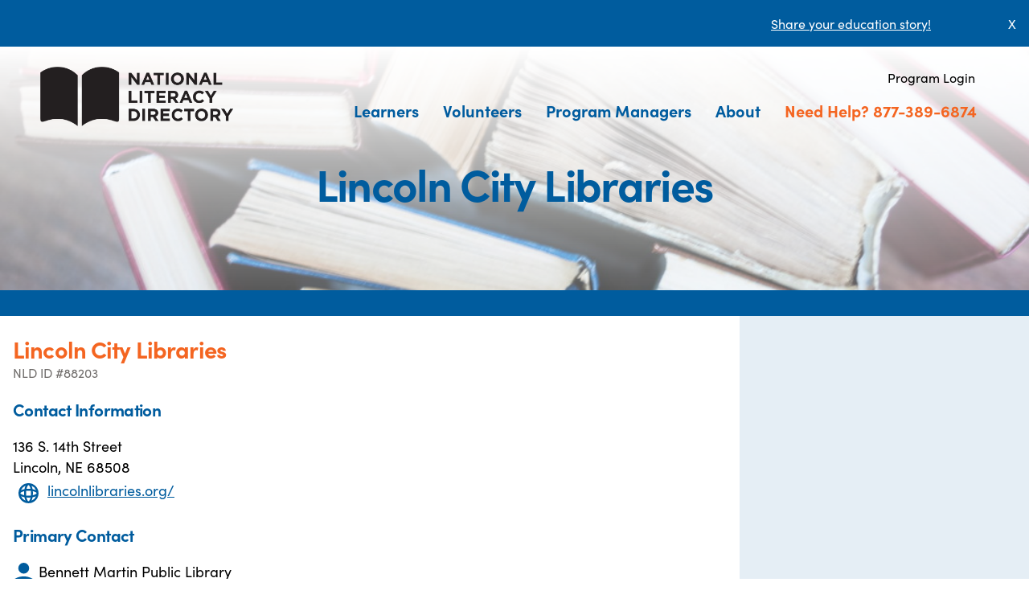

--- FILE ---
content_type: text/html; charset=UTF-8
request_url: https://www.nld.org/lincoln-city-libraries
body_size: 8989
content:
<!DOCTYPE html>
<html>
<head>

    <meta charset="utf-8">
    <meta name="viewport" content="width=device-width, initial-scale=1.0">
    
    
    <link rel="shortcut icon" href="https://www.nld.org/html/images/layout/favicon.ico">
    <link rel="stylesheet" href="/build/css/main.css?id=f0d4ea671c4bd4d69fac2ca7dd14c186">
    
    <style>
        
        nav.aux .goog-te-gadget-icon {
            display: none;
        }
        .goog-te-gadget-simple {
            border: none !important;
            font-family: sofia-pro, sans-serif;
            background: none !important;
        }
    </style>

    <script src="https://code.jquery.com/jquery-3.6.0.min.js" integrity="sha256-/xUj+3OJU5yExlq6GSYGSHk7tPXikynS7ogEvDej/m4=" crossorigin="anonymous"></script>
        <link rel="stylesheet" href="https://use.typekit.net/dfk6pth.css">

    <title> Lincoln City Libraries, Lincoln, NE  68508 </title>
</head>

<body class=" overlay-header ">
    <div class="div0" id="div0">
        <div class="notification-alert" id="notif-bar">
        <div class="grid">
            <div class="content g-col-11">
                <p><a href="https://survey.alchemer.com/s3/6987211/NLD-Stories-2022" rel="nofollow">Share your education story!</a></p>
            </div>
            <a href="#" class="close g-col-1">X</a>
        </div>
    </div>

    
        <header>
    <a href="https://www.nld.org">
		<img src="https://www.nld.org/html/images/layout/logo-black.png" alt="National Literacy Directory" class="NLD logo"/>
	</a>

    <a href="#" id="nav-toggle"></a>

    <nav class="aux">
        <ul class="zero">
            <li>
                <div id="gt_cont_desktop" class="d-none d-sm-block"></div>
                <script type="text/javascript">
                    function googleTranslateElementInit() {
                        const containers = ["gt_cont_mobile", "gt_cont_desktop"];
                        new google.translate.TranslateElement({
                                pageLanguage: 'en',
                                // layout: google.translate.TranslateElement.InlineLayout.SIMPLE,
                                gaTrack: true,
                                gaId: 'UA-9483643-2'},
                            window.matchMedia("(max-width: 992px)").matches ? containers[0] : containers[1]
                        );
                    }
                </script>
                <script type="text/javascript" src="https://translate.google.com/translate_a/element.js?cb=googleTranslateElementInit"></script>
            </li>
            <li style="margin-left: 1rem;">
                
                                    <a href="https://www.nld.org/login" rel="nofollow" class="ni">Program Login</a>
                            </li>
        </ul>
    </nav>

	<nav class="main">
        <ul class="zero">
            <li class="drop">
                <a href="https://www.nld.org/learners">Learners</a>
                <ul>
                    <li><a href="https://www.nld.org/programs">Find a Program</a></li>
                    <li><a href="https://www.nld.org/learners/high-school-equivalency">Find a Testing Center</a></li>
                    <li><a href="https://www.nld.org/learners/helpful-links">Helpful Links</a></li>
                    <li><a href="https://www.nld.org/blog/stories">Learner Stories</a></li>
                </ul>
            </li>
            <li class="drop">
                <a href="https://www.nld.org/volunteers">Volunteers</a>
                <ul>
                    <li><a href="https://www.nld.org/volunteers/find-a-volunteer-opportunity">Find a Volunteer Opportunity</a></li>
                    <li><a href="https://www.nld.org/volunteers/what-makes-a-good-volunteer">What Makes a Good Volunteer?</a></li>
                    <li><a href="https://www.nld.org/volunteers/questions-to-ask">Questions to Ask</a></li>
                    <li><a href="https://www.nld.org/volunteers/helpful-links">Helpful Links</a></li>
                </ul>
            </li>
            <li class="drop">
                <a href="https://www.nld.org/program-managers">Program Managers</a>
                <ul>
                    <li><a href="https://www.nld.org/program-managers/why-nld">Why NLD?</a></li>
                     <li><a href="https://www.nld.org/how-to-register">How to Register</a></li>                     <li><a href="https://www.nld.org/site-support">Technical Support</a></li>
                    <li><a href="https://www.nld.org/blog/news">News</a></li>
                    <li><a href="https://www.nld.org/blog/events">Events</a></li>
                                    </ul>
            </li>
            <li class="drop">
                <a href="https://www.nld.org/about">About</a>
                <ul>
                    <li><a href="https://www.nld.org/affiliates">Partners &amp; Affiliates</a></li>
                    
                    <li><a href="https://www.nld.org/blog">Stories &amp; News</a></li>
                </ul>
            </li>
            <li class="call"><a href="tel:+18773896874">Need Help? 877-389-6874</a></li>
            <li class="d-lg-none">
                
                                    <a href="https://www.nld.org/login" rel="nofollow" class="ni">Program Login</a>
                            </li>
            <li>
                <div id="gt_cont_mobile" class="nav-item d-lg-none"></div>
            </li>
        </ul>
    </nav>
</header>
            <section class="hero hero-micro"
             style="background-image: linear-gradient(to bottom, rgba(255, 255, 255, 1) 0, rgba(255, 255, 255, .35) 100%), url('https://static.nld.org/books-on-floor.jpg');">
        <h1 class="text-primary">Lincoln City Libraries</h1>
    </section>

    <nav class="spacer">  </nav>

        <main>
                
    
    
    <div class="content-container">
        <header>
            <h2 class="text-orange">Lincoln City Libraries</h2>
                            
                <small>NLD ID #88203</small>
            
                    </header>

        <div class="contact-block">
            
            <h3>Contact Information</h3>

            <div class="row">
                <address>
                                            136 S. 14th Street<br>
                                                            Lincoln, NE 68508
                </address>

                                    <div class="line">
                        <span class="text-primary"><svg class="icon icon-www"
     xmlns="http://www.w3.org/2000/svg" width="38" height="38" viewBox="0 0 38 38" >
    <g transform="translate(-10)" >
        <circle transform="translate(10)" cx="19" cy="19" r="18.5" fill="none" stroke-width="1" stroke="currentColor" />
        <path fill="currentColor"
              d="M12.977.5A12.477,12.477,0,1,0,25.453,12.977,12.491,12.491,0,0,0,12.977.5Zm5.355,14.993c.069-.83.107-1.673.107-2.517s-.038-1.687-.107-2.517c3.073.669,4.707,1.817,4.707,2.517S21.4,14.824,18.332,15.493Zm-5.355,7.545c-.7,0-1.848-1.634-2.517-4.707.83.069,1.673.107,2.517.107s1.687-.038,2.517-.107C14.824,21.4,13.677,23.038,12.977,23.038Zm0-7.015a28.225,28.225,0,0,1-2.9-.148,28.454,28.454,0,0,1,0-5.8,28.454,28.454,0,0,1,5.8,0,28.226,28.226,0,0,1,.148,2.9,28.225,28.225,0,0,1-.148,2.9A28.224,28.224,0,0,1,12.977,16.024ZM2.915,12.977c0-.7,1.634-1.848,4.707-2.517-.069.83-.107,1.673-.107,2.517s.038,1.687.107,2.517C4.548,14.824,2.915,13.677,2.915,12.977ZM12.977,2.915c.7,0,1.848,1.634,2.517,4.707-.83-.069-1.673-.107-2.517-.107s-1.687.038-2.517.107C11.129,4.548,12.276,2.915,12.977,2.915Zm9.332,6.32a17.381,17.381,0,0,0-4.3-1.287,17.381,17.381,0,0,0-1.287-4.3A10.107,10.107,0,0,1,22.309,9.235ZM9.235,3.644a17.381,17.381,0,0,0-1.287,4.3,17.379,17.379,0,0,0-4.3,1.287A10.107,10.107,0,0,1,9.235,3.644ZM3.644,16.719a17.379,17.379,0,0,0,4.3,1.287,17.379,17.379,0,0,0,1.287,4.3A10.107,10.107,0,0,1,3.644,16.719Zm13.074,5.59a17.379,17.379,0,0,0,1.287-4.3,17.381,17.381,0,0,0,4.3-1.287A10.107,10.107,0,0,1,16.719,22.309Z"
              transform="translate(16.5 6.5)" />
    </g>
</svg></span>
                        <a href="https://lincolnlibraries.org/" target="_blank" rel="nofollow">
                            lincolnlibraries.org/
                        </a>
                    </div>
                            </div>

            <div class="row">
                <h3>Primary Contact</h3>

                <p>
                    <span class="text-primary"><svg class="icon icon-user"
        xmlns="http://www.w3.org/2000/svg" width="27" height="27" viewBox="0 0 27 27">
  <path d="M18,18a6.75,6.75,0,1,0-6.75-6.75A6.77,6.77,0,0,0,18,18Zm0,3.375c-4.472,0-13.5,2.278-13.5,6.75V31.5h27V28.125C31.5,23.653,22.472,21.375,18,21.375Z" transform="translate(-4.5 -4.5)" fill="currentColor"/>
</svg>
</span>
                    Bennett Martin Public Library</p>

                <p class="line">
                    <span class="text-primary"><svg xmlns="http://www.w3.org/2000/svg" width="24.953" height="24.953" viewBox="0 0 24.953 24.953" class="icon icon-phone">
    <path d="M24.241,17.633l-5.459-2.339a1.17,1.17,0,0,0-1.365.336L15,18.584A18.065,18.065,0,0,1,6.365,9.948L9.319,7.53a1.167,1.167,0,0,0,.336-1.365L7.315.707A1.177,1.177,0,0,0,5.975.03L.907,1.2A1.17,1.17,0,0,0,0,2.34,22.611,22.611,0,0,0,22.614,24.953a1.17,1.17,0,0,0,1.14-.907l1.17-5.069a1.184,1.184,0,0,0-.683-1.345Z" fill="currentColor" />
</svg></span>
                    <a class="fnc-tel" type="tel" href="tel:(402) 441-8500">(402) 441-8500</a>
                                    </p>

                                    <p class="line">
                        <span class="text-primary"><svg xmlns="http://www.w3.org/2000/svg" width="28.041" height="22.032" viewBox="0 0 28.041 22.032" class="icon icon-letter">
    <path d="M27.62,5.625H4.921A2.678,2.678,0,0,0,2.25,8.3V24.986a2.678,2.678,0,0,0,2.671,2.671h22.7a2.678,2.678,0,0,0,2.671-2.671V8.3A2.678,2.678,0,0,0,27.62,5.625ZM27.286,11.3,16.27,18.644,5.254,11.3V8.629L16.27,15.973,27.286,8.629Z" transform="translate(-2.25 -5.625)" fill="currentColor"/>
</svg>
</span>
                        <a href="mailto:library@lincoln.ne.gov">library@lincoln.ne.gov</a>
                    </p>
                            </div>

                            <div class="row">
                    <h3>Hours of Operation</h3>
                    <p>10-8 p.m.</p>
                </div>
            
            <div class="row">
                                            </div>

            <div class="dashboard mt-5">
                <a class="btn btn-primary" target="_blank"
                   href="https://maps.google.com?saddr=Current+Location&daddr=40.8128198,-96.7008423"
                ><svg xmlns="http://www.w3.org/2000/svg" width="29" height="29" viewBox="0 0 29 29" class="icon icon-directions">
    <path d="M28.468,13.215,15.785.532a1.817,1.817,0,0,0-2.569,0L.532,13.215a1.817,1.817,0,0,0,0,2.569L13.215,28.468a1.816,1.816,0,0,0,2.569,0L28.468,15.785a1.817,1.817,0,0,0,0-2.569Zm-5.72.711-4.77,4.4A.453.453,0,0,1,17.218,18V14.953H11.781v5.236a.453.453,0,0,1-.453.453H9.515a.453.453,0,0,1-.453-.453V14.047a1.813,1.813,0,0,1,1.813-1.813h6.344V9.191a.453.453,0,0,1,.761-.333l4.77,4.4a.453.453,0,0,1,0,.666Z" fill="#fff" />
</svg>
 Get Directions</a>
                <button class="btn btn-primary" data-bs-toggle="modal" data-bs-target="#bookm-modal"><svg xmlns="http://www.w3.org/2000/svg" width="26.998" height="26.995" viewBox="0 0 26.998 26.995" class="icon icon-paper-plane">
    <path d="M30.649,4.563,4.838,15.813a.592.592,0,0,0,.021,1.076l6.982,3.945a1.126,1.126,0,0,0,1.287-.127L26.895,8.838c.091-.077.309-.225.394-.141s-.049.3-.127.394L15.251,22.507a1.122,1.122,0,0,0-.113,1.343L19.7,31.17a.594.594,0,0,0,1.069-.014L31.444,5.344A.592.592,0,0,0,30.649,4.563Z" transform="translate(-4.503 -4.503)" fill="currentColor"/>
</svg>
 Send Me This Information</button>
                                    <button class="btn btn-primary" data-bs-toggle="modal" data-bs-target="#contact-modal"><svg xmlns="http://www.w3.org/2000/svg" width="28.041" height="22.032" viewBox="0 0 28.041 22.032" class="icon icon-letter">
    <path d="M27.62,5.625H4.921A2.678,2.678,0,0,0,2.25,8.3V24.986a2.678,2.678,0,0,0,2.671,2.671h22.7a2.678,2.678,0,0,0,2.671-2.671V8.3A2.678,2.678,0,0,0,27.62,5.625ZM27.286,11.3,16.27,18.644,5.254,11.3V8.629L16.27,15.973,27.286,8.629Z" transform="translate(-2.25 -5.625)" fill="currentColor"/>
</svg>
 Contact Program</button>
                            </div>
        </div>

        <div class="badge-block">
            
            
                    </div>


        <div class="details-block">
            
            
            
            
                    </div>

        <div class="meta-block">
            <p><small>This program listing was last updated: November 14, 2023.</small></p>
                            <p>
                    <small>
                        All information has been provided by this organization. Do you see outdated information? Please contact <a href="https://www.nld.org/site-support">NLD Support</a>.
                    </small>
                </p>
                    </div>

        <div class="summary-block">
            <section id="map" class="map">
                <iframe
                    src="https://www.google.com/maps/embed/v1/place?key=AIzaSyDEuSHwCL06FJRufp8BV0oo0oHNsJTwzyc&amp;q=136+S.+14th+Street%2C+Lincoln+68508&amp;center=40.8128198,-96.7008423&amp;zoom=14"
                    style="border:0; width:100%; height: 100%;" allowfullscreen></iframe>
            </section>

            <section>
                <h3>Education services</h3>
                <ul>
                                            <li>Help my child learn</li>
                                            <li>Improve my technology skills</li>
                                    </ul>
            </section>

                    </div>
    </div>

    
    <div class="modal fade" id="bookm-modal" tabindex="-1" aria-hidden="true">
        <div class="modal-dialog">
            <div class="modal-content">
                <div class="modal-header">
                    <h5 class="modal-title" id="exampleModalLabel">Send Me This Information</h5>
                    <button type="button" class="btn-close" data-bs-dismiss="modal" aria-label="Close"></button>
                </div>

                <div class="modal-body">
                    <p>This will send the program's contact information to your email or phone.</p>

                    <ul class="nav nav-tabs">
                        <li class="nav-item" role="presentation">
                            <button type="button" class="nav-link active"
                                    id="bookm-modal-email-tab"
                                    data-bs-toggle="tab" data-bs-target="#bookm-modal-email"
                            >Email</button>
                        </li>
                        <li class="nav-item" role="presentation">
                            <button type="button" class="nav-link"
                                    id="bookm-modal-sms-tab"
                                    data-bs-toggle="tab" data-bs-target="#bookm-modal-sms"
                            >Phone</button>
                        </li>
                    </ul>

                    <div class="tab-content" >
                        <form action="https://www.nld.org/program/161055/bookmark" method="post"
                                class="tab-pane fade show active" id="bookm-modal-email" role="tabpanel" aria-labelledby="bookm-modal-email-tab">
                            <div class="my-3">
                                <label class="form-label" for="bookm-modal-input-email">Your email address</label>
                                <input name="email" type="email" class="form-control" id="bookm-modal-input-email" required />
                            </div>
                            <input type="hidden" name="method" value="email" />
                            <input type="hidden" name="_token" value="NH6nkk0V2Fj97p0tUDsPddJexGLgBEwaJKtDmRxx" autocomplete="off">                            <button class="btn btn-secondary">Send</button>
                        </form>

                        <form action="https://www.nld.org/program/161055/bookmark" method="post"
                                class="tab-pane fade" id="bookm-modal-sms" role="tabpanel" aria-labelledby="bookm-modal-sms-tab">
                            <div class="my-3">
                                <label class="form-label" for="bookm-modal-input-phone">Your phone number</label>
                                <input name="phone" type="tel" class="form-control" id="bookm-modal-input-phone" required />
                            </div>
                            <input type="hidden" name="method" value="sms" />
                            <input type="hidden" name="_token" value="NH6nkk0V2Fj97p0tUDsPddJexGLgBEwaJKtDmRxx" autocomplete="off">                            <button class="btn btn-secondary">Send</button>
                        </form>
                    </div>
                </div>
            </div>
        </div>
    </div>


    
    <div class="modal fade" id="contact-modal" tabindex="-1" aria-hidden="true">
        <div class="modal-dialog modal-lg">
            <div class="modal-content">
                <div class="modal-header">
                    <h5 class="modal-title" id="exampleModalLabel">Contact Program</h5>
                    <button type="button" class="btn-close" data-bs-dismiss="modal" aria-label="Close"></button>
                </div>

                <div class="modal-body">
                    <form action="https://www.nld.org/programs/save_referral" method="POST" id="fnc-create-referral" style="--bs-gap:0.5rem;">
    <input type="hidden" name="_token" value="NH6nkk0V2Fj97p0tUDsPddJexGLgBEwaJKtDmRxx" autocomplete="off">
    <div>
        <p class="alert alert-info">
            Please add your name; your choice of phone number, email address, or mailing address; the education services you are interested in; and any message to this program.
        </p>

        <input type="hidden" name="ref_prog_1_id" value="161055" />

        <input type="hidden" name="referral_source" value="7" />
        <input type="hidden" name="referral_type" value="2" />

        <div class="alert alert-danger fnc-referral-errors" style="display: none;">
            <p>Ouch! We’ve got some errors here…</p>
            <ul>
                            </ul>
        </div>

        <div class="grid mb-2">
            <label for="first_name" class="g-col-12 g-col-lg-4">Your First Name</label>
            <div class="g-col-12 g-col-lg-8">
                <input type="text" name="first_name" class="form-control" />
            </div>
        </div>

        <div class="grid mb-2">
            <label for="last_name" class="g-col-12 g-col-lg-4">Your Last Name</label>
            <div class="g-col-12 g-col-lg-8">
                <input type="text" name="last_name" class="form-control" />
            </div>
        </div>

        <div class="grid mb-2">
            <label for="user_phone" class="g-col-12 g-col-lg-4">Phone Number</label>
            <div class="g-col-12 g-col-lg-8">
                <input type="text" name="user_phone" class="form-control"/>
            </div>
        </div>

        <div class="grid mb-2">
            <label for="email_address" class="g-col-12 g-col-lg-4">Email Address</label>
            <div class="g-col-12 g-col-lg-8">
                <input type="email" name="email_address" class="form-control" />
            </div>
        </div>

        <fieldset>
            <div class="grid mb-2">
                <label for="street_address" class="g-col-12 g-col-lg-4">Street Address</label>
                <div class="g-col-12 g-col-lg-8">
                    <input type="text" name="street_address" class="form-control" />
                </div>
            </div>

            <div class="grid mb-2">
                <label for="city" class="g-col-12 g-col-lg-4">City</label>
                <div class="g-col-12 g-col-lg-8">
                    <input type="text" name="city" class="form-control" />
                </div>
            </div>

            <div class="grid mb-2">
                <label for="state" class="g-col-12 g-col-lg-4">State</label>
                <div class="g-col-12 g-col-lg-8">
                    <select name="state" id="state"
        class="form-select  "
        
>
            <option value=""  selected >- Any -</option>
            <option value="AL" >Alabama</option>
            <option value="AK" >Alaska</option>
            <option value="AZ" >Arizona</option>
            <option value="AR" >Arkansas</option>
            <option value="CA" >California</option>
            <option value="CO" >Colorado</option>
            <option value="CT" >Connecticut</option>
            <option value="DE" >Delaware</option>
            <option value="DC" >District of Columbia</option>
            <option value="FL" >Florida</option>
            <option value="GA" >Georgia</option>
            <option value="HI" >Hawaii</option>
            <option value="ID" >Idaho</option>
            <option value="IL" >Illinois</option>
            <option value="IN" >Indiana</option>
            <option value="IA" >Iowa</option>
            <option value="KS" >Kansas</option>
            <option value="KY" >Kentucky</option>
            <option value="LA" >Louisiana</option>
            <option value="ME" >Maine</option>
            <option value="MD" >Maryland</option>
            <option value="MA" >Massachusetts</option>
            <option value="MI" >Michigan</option>
            <option value="MN" >Minnesota</option>
            <option value="MS" >Mississippi</option>
            <option value="MO" >Missouri</option>
            <option value="MT" >Montana</option>
            <option value="NE" >Nebraska</option>
            <option value="NV" >Nevada</option>
            <option value="NH" >New Hampshire</option>
            <option value="NJ" >New Jersey</option>
            <option value="NM" >New Mexico</option>
            <option value="NY" >New York</option>
            <option value="NC" >North Carolina</option>
            <option value="ND" >North Dakota</option>
            <option value="OH" >Ohio</option>
            <option value="OK" >Oklahoma</option>
            <option value="OR" >Oregon</option>
            <option value="PA" >Pennsylvania</option>
            <option value="PR" >Puerto Rico</option>
            <option value="RI" >Rhode Island</option>
            <option value="SC" >South Carolina</option>
            <option value="SD" >South Dakota</option>
            <option value="TN" >Tennessee</option>
            <option value="TX" >Texas</option>
            <option value="UT" >Utah</option>
            <option value="VT" >Vermont</option>
            <option value="VA" >Virginia</option>
            <option value="WA" >Washington</option>
            <option value="WV" >West Virginia</option>
            <option value="WI" >Wisconsin</option>
            <option value="WY" >Wyoming</option>
    </select>

                </div>
            </div>

            <div class="grid mb-2">
                <label for="zip_code" class="g-col-12 g-col-lg-4">Zip</label>
                <div class="g-col-12 g-col-lg-8">
                    <input type="text" name="zip_code" class="form-control" />
                </div>
            </div>
        </fieldset>

        <div class="grid mb-2">
            <p class="label g-col-12 g-col-lg-4">I am interested in services to:</p>
            <ul class="g-col-12 g-col-lg-8 p-0">
                                    <li class="form-check">
                        <input name="service_requests[]" type="checkbox" value="4"
                               class="form-check-input" id="cont-modal-srv-input-0"  />
                        <label class="form-check-label" for="cont-modal-srv-input-0">
                            Help my child learn
                        </label>
                    </li>
                                    <li class="form-check">
                        <input name="service_requests[]" type="checkbox" value="9"
                               class="form-check-input" id="cont-modal-srv-input-1"  />
                        <label class="form-check-label" for="cont-modal-srv-input-1">
                            Improve my technology skills
                        </label>
                    </li>
                            </ul>
        </div>

        <div class="grid mb-2">
            <label for="inp-message" class="g-col-12 g-col-lg-4">Your message to the program</label>
            <div class="g-col-12 g-col-lg-8">
                <textarea name="message" id="inp-message" class="form-control" rows="3" maxlength="2000"></textarea>
            </div>
        </div>

        <div class="grid mb-2">
            <label class="g-col-12 g-col-lg-4">Captcha</label>
            <div class="g-col-12 g-col-lg-8">
                <div class="g-recaptcha" data-sitekey="6LeJXoIUAAAAAJvCeyTwypqQFjZG_bIIX8qTiTsh" data-size="normal" data-theme="light" id="recaptcha-element"></div>
            </div>
        </div>

        <input type="hidden" name="visitorType" id="visitorType" value="">

        <div class="grid mb-2">
            <input type="hidden" name="_token" value="NH6nkk0V2Fj97p0tUDsPddJexGLgBEwaJKtDmRxx" autocomplete="off">            <button type="submit" id="fnc-create-referral-btn" class="btn btn-secondary">submit</button>
        </div>

    </div>

</form>                </div>
            </div>
        </div>
    </div>
        </main>

                    <footer class="page-footer">
    <div class="e47-container narrow">
        <p>
            &copy; National Literacy Directory.
            <a href="https://www.nld.org/page/privacy-policy">Privacy Policy</a>.
            <a href="tel:+18773896874"><strong>Need Help? 877-389-6874</strong></a>
        </p>

        <p class="social">
            <a href="mailto:programs@nld.org" target="_blank">
                <svg viewBox="0 0 477.867 477.867">
                    <path d="M460.8,68.267H17.067l221.867,182.75L463.309,68.779C462.488,68.539,461.649,68.368,460.8,68.267z"/>
                    <path d="M249.702,286.31c-6.288,5.149-15.335,5.149-21.623,0L0,98.406v294.127c0,9.426,7.641,17.067,17.067,17.067H460.8c9.426,0,17.067-7.641,17.067-17.067V100.932L249.702,286.31z"/>
                </svg>
            </a>

            <a href="tel:8773896874">
                <svg viewBox="0 0 513.64 513.64">
                    <path d="M499.66,376.96l-71.68-71.68c-25.6-25.6-69.12-15.359-79.36,17.92c-7.68,23.041-33.28,35.841-56.32,30.72c-51.2-12.8-120.32-79.36-133.12-133.12c-7.68-23.041,7.68-48.641,30.72-56.32c33.28-10.24,43.52-53.76,17.92-79.36l-71.68-71.68c-20.48-17.92-51.2-17.92-69.12,0l-48.64,48.64c-48.64,51.2,5.12,186.88,125.44,307.2c120.32,120.32,256,176.641,307.2,125.44l48.64-48.64C517.581,425.6,517.581,394.88,499.66,376.96z"/>
                </svg>
            </a>

                    </p>
    </div>
</footer>            </div>

    <script type="text/javascript">
        jQuery(document).ready(function() {
            $('#nav-toggle').on('click', function(e) {
                $(this).toggleClass('nav-open');
                $('#div0').toggleClass('nav-open');
                e.preventDefault();
            });
        })
    </script>

    <script src="/build/js/main.js?id=10840c48e02da11bddc3c018b4e64363"></script>
        <script src="https://www.google.com/recaptcha/api.js" async defer></script>

    <script type="text/javascript">
        // Send mail
        $('#bookm-modal form').submit(function(e) {
            let form = this;

            $.ajax({
                type: 'post',
                url: this.action,
                data: $(form).serialize(),
                dataType: 'json',
                success: function (data) {
                    let modal = bsModal.getInstance(document.getElementById('bookm-modal'));
                    form.reset();
                    modal.hide();
                },
                error: function (data) {
                    let msg = data.responseJSON.message ? data.responseJSON.message : data[0];
                    alert(msg);
                }
            });

            e.preventDefault();
        });

        $('#contact-modal form').submit(function(e) {
            e.preventDefault();

            var that = this;
            var $errors = $('.fnc-referral-errors', this);
            $(':input', this).not('.fnc-referral-errors').removeClass('is-invalid')
            $('ul', $errors).empty();
            $errors.hide();

            $.ajax({
                type: this.method,
                url: this.action,
                data: $(this).serialize(),
                dataType: 'json',
                success: function (data) {
                    window.location.reload();
                },
                error: function (data) {
                    var errors = data.responseJSON.errors;
                    if (!errors) {
                        errors = {
                            "generic": [data.responseJSON.message],
                        }
                    }
                    $errors.show();
                    $.each(errors, function (key, value) {
                        $('ul', $errors).append('<li>' + value[0] + '</li>');
                        $('[name=' + key + ']').addClass('is-invalid');
                    });
                    $("#contact-modal").scrollTop(0);
                }
            });
        });
    </script>
        <script type="text/javascript">
            $('#notif-bar .close').click(function() {
                var _this = $(this);

                $.ajax({
                    type: "post",
                    url: 'https://www.nld.org/close_notification',
                    data: {
                        _token: 'NH6nkk0V2Fj97p0tUDsPddJexGLgBEwaJKtDmRxx',
                        id: '5'
                    },
                    success: function (res) {
                        $("#notif-bar").hide();
                    }
                });
                return false;
            });
        </script>
    
    <!-- Google Tag Manager -->
    <noscript><iframe src="//www.googletagmanager.com/ns.html?id=GTM-WW8R2L" height="0" width="0" style="display:none;visibility:hidden"></iframe></noscript>
    <script type="text/javascript">(function(w,d,s,l,i){w[l]=w[l]||[];w[l].push({'gtm.start':new Date().getTime(),event:'gtm.js'});var f=d.getElementsByTagName(s)[0];var j=d.createElement(s);var dl=l!='dataLayer'?'&l='+l:'';j.src='//www.googletagmanager.com/gtm.js?id='+i+dl;j.type='text/javascript';j.async=true;f.parentNode.insertBefore(j,f);})(window,document,'script','dataLayer','GTM-WW8R2L');</script>
    <!-- End Google Tag Manager -->

    <!-- Global site tag (gtag.js) - Google Analytics -->
    <script async src="https://www.googletagmanager.com/gtag/js?id=G-772NDVTPEJ"></script>
    <script>
        window.dataLayer = window.dataLayer || [];
        function gtag(){dataLayer.push(arguments);}
        gtag('js', new Date());

        gtag('config', 'G-772NDVTPEJ');
    </script>
</body>

</html>

--- FILE ---
content_type: text/html; charset=utf-8
request_url: https://www.google.com/recaptcha/api2/anchor?ar=1&k=6LeJXoIUAAAAAJvCeyTwypqQFjZG_bIIX8qTiTsh&co=aHR0cHM6Ly93d3cubmxkLm9yZzo0NDM.&hl=en&v=PoyoqOPhxBO7pBk68S4YbpHZ&theme=light&size=normal&anchor-ms=120000&execute-ms=30000&cb=dce3vixfr1ck
body_size: 49304
content:
<!DOCTYPE HTML><html dir="ltr" lang="en"><head><meta http-equiv="Content-Type" content="text/html; charset=UTF-8">
<meta http-equiv="X-UA-Compatible" content="IE=edge">
<title>reCAPTCHA</title>
<style type="text/css">
/* cyrillic-ext */
@font-face {
  font-family: 'Roboto';
  font-style: normal;
  font-weight: 400;
  font-stretch: 100%;
  src: url(//fonts.gstatic.com/s/roboto/v48/KFO7CnqEu92Fr1ME7kSn66aGLdTylUAMa3GUBHMdazTgWw.woff2) format('woff2');
  unicode-range: U+0460-052F, U+1C80-1C8A, U+20B4, U+2DE0-2DFF, U+A640-A69F, U+FE2E-FE2F;
}
/* cyrillic */
@font-face {
  font-family: 'Roboto';
  font-style: normal;
  font-weight: 400;
  font-stretch: 100%;
  src: url(//fonts.gstatic.com/s/roboto/v48/KFO7CnqEu92Fr1ME7kSn66aGLdTylUAMa3iUBHMdazTgWw.woff2) format('woff2');
  unicode-range: U+0301, U+0400-045F, U+0490-0491, U+04B0-04B1, U+2116;
}
/* greek-ext */
@font-face {
  font-family: 'Roboto';
  font-style: normal;
  font-weight: 400;
  font-stretch: 100%;
  src: url(//fonts.gstatic.com/s/roboto/v48/KFO7CnqEu92Fr1ME7kSn66aGLdTylUAMa3CUBHMdazTgWw.woff2) format('woff2');
  unicode-range: U+1F00-1FFF;
}
/* greek */
@font-face {
  font-family: 'Roboto';
  font-style: normal;
  font-weight: 400;
  font-stretch: 100%;
  src: url(//fonts.gstatic.com/s/roboto/v48/KFO7CnqEu92Fr1ME7kSn66aGLdTylUAMa3-UBHMdazTgWw.woff2) format('woff2');
  unicode-range: U+0370-0377, U+037A-037F, U+0384-038A, U+038C, U+038E-03A1, U+03A3-03FF;
}
/* math */
@font-face {
  font-family: 'Roboto';
  font-style: normal;
  font-weight: 400;
  font-stretch: 100%;
  src: url(//fonts.gstatic.com/s/roboto/v48/KFO7CnqEu92Fr1ME7kSn66aGLdTylUAMawCUBHMdazTgWw.woff2) format('woff2');
  unicode-range: U+0302-0303, U+0305, U+0307-0308, U+0310, U+0312, U+0315, U+031A, U+0326-0327, U+032C, U+032F-0330, U+0332-0333, U+0338, U+033A, U+0346, U+034D, U+0391-03A1, U+03A3-03A9, U+03B1-03C9, U+03D1, U+03D5-03D6, U+03F0-03F1, U+03F4-03F5, U+2016-2017, U+2034-2038, U+203C, U+2040, U+2043, U+2047, U+2050, U+2057, U+205F, U+2070-2071, U+2074-208E, U+2090-209C, U+20D0-20DC, U+20E1, U+20E5-20EF, U+2100-2112, U+2114-2115, U+2117-2121, U+2123-214F, U+2190, U+2192, U+2194-21AE, U+21B0-21E5, U+21F1-21F2, U+21F4-2211, U+2213-2214, U+2216-22FF, U+2308-230B, U+2310, U+2319, U+231C-2321, U+2336-237A, U+237C, U+2395, U+239B-23B7, U+23D0, U+23DC-23E1, U+2474-2475, U+25AF, U+25B3, U+25B7, U+25BD, U+25C1, U+25CA, U+25CC, U+25FB, U+266D-266F, U+27C0-27FF, U+2900-2AFF, U+2B0E-2B11, U+2B30-2B4C, U+2BFE, U+3030, U+FF5B, U+FF5D, U+1D400-1D7FF, U+1EE00-1EEFF;
}
/* symbols */
@font-face {
  font-family: 'Roboto';
  font-style: normal;
  font-weight: 400;
  font-stretch: 100%;
  src: url(//fonts.gstatic.com/s/roboto/v48/KFO7CnqEu92Fr1ME7kSn66aGLdTylUAMaxKUBHMdazTgWw.woff2) format('woff2');
  unicode-range: U+0001-000C, U+000E-001F, U+007F-009F, U+20DD-20E0, U+20E2-20E4, U+2150-218F, U+2190, U+2192, U+2194-2199, U+21AF, U+21E6-21F0, U+21F3, U+2218-2219, U+2299, U+22C4-22C6, U+2300-243F, U+2440-244A, U+2460-24FF, U+25A0-27BF, U+2800-28FF, U+2921-2922, U+2981, U+29BF, U+29EB, U+2B00-2BFF, U+4DC0-4DFF, U+FFF9-FFFB, U+10140-1018E, U+10190-1019C, U+101A0, U+101D0-101FD, U+102E0-102FB, U+10E60-10E7E, U+1D2C0-1D2D3, U+1D2E0-1D37F, U+1F000-1F0FF, U+1F100-1F1AD, U+1F1E6-1F1FF, U+1F30D-1F30F, U+1F315, U+1F31C, U+1F31E, U+1F320-1F32C, U+1F336, U+1F378, U+1F37D, U+1F382, U+1F393-1F39F, U+1F3A7-1F3A8, U+1F3AC-1F3AF, U+1F3C2, U+1F3C4-1F3C6, U+1F3CA-1F3CE, U+1F3D4-1F3E0, U+1F3ED, U+1F3F1-1F3F3, U+1F3F5-1F3F7, U+1F408, U+1F415, U+1F41F, U+1F426, U+1F43F, U+1F441-1F442, U+1F444, U+1F446-1F449, U+1F44C-1F44E, U+1F453, U+1F46A, U+1F47D, U+1F4A3, U+1F4B0, U+1F4B3, U+1F4B9, U+1F4BB, U+1F4BF, U+1F4C8-1F4CB, U+1F4D6, U+1F4DA, U+1F4DF, U+1F4E3-1F4E6, U+1F4EA-1F4ED, U+1F4F7, U+1F4F9-1F4FB, U+1F4FD-1F4FE, U+1F503, U+1F507-1F50B, U+1F50D, U+1F512-1F513, U+1F53E-1F54A, U+1F54F-1F5FA, U+1F610, U+1F650-1F67F, U+1F687, U+1F68D, U+1F691, U+1F694, U+1F698, U+1F6AD, U+1F6B2, U+1F6B9-1F6BA, U+1F6BC, U+1F6C6-1F6CF, U+1F6D3-1F6D7, U+1F6E0-1F6EA, U+1F6F0-1F6F3, U+1F6F7-1F6FC, U+1F700-1F7FF, U+1F800-1F80B, U+1F810-1F847, U+1F850-1F859, U+1F860-1F887, U+1F890-1F8AD, U+1F8B0-1F8BB, U+1F8C0-1F8C1, U+1F900-1F90B, U+1F93B, U+1F946, U+1F984, U+1F996, U+1F9E9, U+1FA00-1FA6F, U+1FA70-1FA7C, U+1FA80-1FA89, U+1FA8F-1FAC6, U+1FACE-1FADC, U+1FADF-1FAE9, U+1FAF0-1FAF8, U+1FB00-1FBFF;
}
/* vietnamese */
@font-face {
  font-family: 'Roboto';
  font-style: normal;
  font-weight: 400;
  font-stretch: 100%;
  src: url(//fonts.gstatic.com/s/roboto/v48/KFO7CnqEu92Fr1ME7kSn66aGLdTylUAMa3OUBHMdazTgWw.woff2) format('woff2');
  unicode-range: U+0102-0103, U+0110-0111, U+0128-0129, U+0168-0169, U+01A0-01A1, U+01AF-01B0, U+0300-0301, U+0303-0304, U+0308-0309, U+0323, U+0329, U+1EA0-1EF9, U+20AB;
}
/* latin-ext */
@font-face {
  font-family: 'Roboto';
  font-style: normal;
  font-weight: 400;
  font-stretch: 100%;
  src: url(//fonts.gstatic.com/s/roboto/v48/KFO7CnqEu92Fr1ME7kSn66aGLdTylUAMa3KUBHMdazTgWw.woff2) format('woff2');
  unicode-range: U+0100-02BA, U+02BD-02C5, U+02C7-02CC, U+02CE-02D7, U+02DD-02FF, U+0304, U+0308, U+0329, U+1D00-1DBF, U+1E00-1E9F, U+1EF2-1EFF, U+2020, U+20A0-20AB, U+20AD-20C0, U+2113, U+2C60-2C7F, U+A720-A7FF;
}
/* latin */
@font-face {
  font-family: 'Roboto';
  font-style: normal;
  font-weight: 400;
  font-stretch: 100%;
  src: url(//fonts.gstatic.com/s/roboto/v48/KFO7CnqEu92Fr1ME7kSn66aGLdTylUAMa3yUBHMdazQ.woff2) format('woff2');
  unicode-range: U+0000-00FF, U+0131, U+0152-0153, U+02BB-02BC, U+02C6, U+02DA, U+02DC, U+0304, U+0308, U+0329, U+2000-206F, U+20AC, U+2122, U+2191, U+2193, U+2212, U+2215, U+FEFF, U+FFFD;
}
/* cyrillic-ext */
@font-face {
  font-family: 'Roboto';
  font-style: normal;
  font-weight: 500;
  font-stretch: 100%;
  src: url(//fonts.gstatic.com/s/roboto/v48/KFO7CnqEu92Fr1ME7kSn66aGLdTylUAMa3GUBHMdazTgWw.woff2) format('woff2');
  unicode-range: U+0460-052F, U+1C80-1C8A, U+20B4, U+2DE0-2DFF, U+A640-A69F, U+FE2E-FE2F;
}
/* cyrillic */
@font-face {
  font-family: 'Roboto';
  font-style: normal;
  font-weight: 500;
  font-stretch: 100%;
  src: url(//fonts.gstatic.com/s/roboto/v48/KFO7CnqEu92Fr1ME7kSn66aGLdTylUAMa3iUBHMdazTgWw.woff2) format('woff2');
  unicode-range: U+0301, U+0400-045F, U+0490-0491, U+04B0-04B1, U+2116;
}
/* greek-ext */
@font-face {
  font-family: 'Roboto';
  font-style: normal;
  font-weight: 500;
  font-stretch: 100%;
  src: url(//fonts.gstatic.com/s/roboto/v48/KFO7CnqEu92Fr1ME7kSn66aGLdTylUAMa3CUBHMdazTgWw.woff2) format('woff2');
  unicode-range: U+1F00-1FFF;
}
/* greek */
@font-face {
  font-family: 'Roboto';
  font-style: normal;
  font-weight: 500;
  font-stretch: 100%;
  src: url(//fonts.gstatic.com/s/roboto/v48/KFO7CnqEu92Fr1ME7kSn66aGLdTylUAMa3-UBHMdazTgWw.woff2) format('woff2');
  unicode-range: U+0370-0377, U+037A-037F, U+0384-038A, U+038C, U+038E-03A1, U+03A3-03FF;
}
/* math */
@font-face {
  font-family: 'Roboto';
  font-style: normal;
  font-weight: 500;
  font-stretch: 100%;
  src: url(//fonts.gstatic.com/s/roboto/v48/KFO7CnqEu92Fr1ME7kSn66aGLdTylUAMawCUBHMdazTgWw.woff2) format('woff2');
  unicode-range: U+0302-0303, U+0305, U+0307-0308, U+0310, U+0312, U+0315, U+031A, U+0326-0327, U+032C, U+032F-0330, U+0332-0333, U+0338, U+033A, U+0346, U+034D, U+0391-03A1, U+03A3-03A9, U+03B1-03C9, U+03D1, U+03D5-03D6, U+03F0-03F1, U+03F4-03F5, U+2016-2017, U+2034-2038, U+203C, U+2040, U+2043, U+2047, U+2050, U+2057, U+205F, U+2070-2071, U+2074-208E, U+2090-209C, U+20D0-20DC, U+20E1, U+20E5-20EF, U+2100-2112, U+2114-2115, U+2117-2121, U+2123-214F, U+2190, U+2192, U+2194-21AE, U+21B0-21E5, U+21F1-21F2, U+21F4-2211, U+2213-2214, U+2216-22FF, U+2308-230B, U+2310, U+2319, U+231C-2321, U+2336-237A, U+237C, U+2395, U+239B-23B7, U+23D0, U+23DC-23E1, U+2474-2475, U+25AF, U+25B3, U+25B7, U+25BD, U+25C1, U+25CA, U+25CC, U+25FB, U+266D-266F, U+27C0-27FF, U+2900-2AFF, U+2B0E-2B11, U+2B30-2B4C, U+2BFE, U+3030, U+FF5B, U+FF5D, U+1D400-1D7FF, U+1EE00-1EEFF;
}
/* symbols */
@font-face {
  font-family: 'Roboto';
  font-style: normal;
  font-weight: 500;
  font-stretch: 100%;
  src: url(//fonts.gstatic.com/s/roboto/v48/KFO7CnqEu92Fr1ME7kSn66aGLdTylUAMaxKUBHMdazTgWw.woff2) format('woff2');
  unicode-range: U+0001-000C, U+000E-001F, U+007F-009F, U+20DD-20E0, U+20E2-20E4, U+2150-218F, U+2190, U+2192, U+2194-2199, U+21AF, U+21E6-21F0, U+21F3, U+2218-2219, U+2299, U+22C4-22C6, U+2300-243F, U+2440-244A, U+2460-24FF, U+25A0-27BF, U+2800-28FF, U+2921-2922, U+2981, U+29BF, U+29EB, U+2B00-2BFF, U+4DC0-4DFF, U+FFF9-FFFB, U+10140-1018E, U+10190-1019C, U+101A0, U+101D0-101FD, U+102E0-102FB, U+10E60-10E7E, U+1D2C0-1D2D3, U+1D2E0-1D37F, U+1F000-1F0FF, U+1F100-1F1AD, U+1F1E6-1F1FF, U+1F30D-1F30F, U+1F315, U+1F31C, U+1F31E, U+1F320-1F32C, U+1F336, U+1F378, U+1F37D, U+1F382, U+1F393-1F39F, U+1F3A7-1F3A8, U+1F3AC-1F3AF, U+1F3C2, U+1F3C4-1F3C6, U+1F3CA-1F3CE, U+1F3D4-1F3E0, U+1F3ED, U+1F3F1-1F3F3, U+1F3F5-1F3F7, U+1F408, U+1F415, U+1F41F, U+1F426, U+1F43F, U+1F441-1F442, U+1F444, U+1F446-1F449, U+1F44C-1F44E, U+1F453, U+1F46A, U+1F47D, U+1F4A3, U+1F4B0, U+1F4B3, U+1F4B9, U+1F4BB, U+1F4BF, U+1F4C8-1F4CB, U+1F4D6, U+1F4DA, U+1F4DF, U+1F4E3-1F4E6, U+1F4EA-1F4ED, U+1F4F7, U+1F4F9-1F4FB, U+1F4FD-1F4FE, U+1F503, U+1F507-1F50B, U+1F50D, U+1F512-1F513, U+1F53E-1F54A, U+1F54F-1F5FA, U+1F610, U+1F650-1F67F, U+1F687, U+1F68D, U+1F691, U+1F694, U+1F698, U+1F6AD, U+1F6B2, U+1F6B9-1F6BA, U+1F6BC, U+1F6C6-1F6CF, U+1F6D3-1F6D7, U+1F6E0-1F6EA, U+1F6F0-1F6F3, U+1F6F7-1F6FC, U+1F700-1F7FF, U+1F800-1F80B, U+1F810-1F847, U+1F850-1F859, U+1F860-1F887, U+1F890-1F8AD, U+1F8B0-1F8BB, U+1F8C0-1F8C1, U+1F900-1F90B, U+1F93B, U+1F946, U+1F984, U+1F996, U+1F9E9, U+1FA00-1FA6F, U+1FA70-1FA7C, U+1FA80-1FA89, U+1FA8F-1FAC6, U+1FACE-1FADC, U+1FADF-1FAE9, U+1FAF0-1FAF8, U+1FB00-1FBFF;
}
/* vietnamese */
@font-face {
  font-family: 'Roboto';
  font-style: normal;
  font-weight: 500;
  font-stretch: 100%;
  src: url(//fonts.gstatic.com/s/roboto/v48/KFO7CnqEu92Fr1ME7kSn66aGLdTylUAMa3OUBHMdazTgWw.woff2) format('woff2');
  unicode-range: U+0102-0103, U+0110-0111, U+0128-0129, U+0168-0169, U+01A0-01A1, U+01AF-01B0, U+0300-0301, U+0303-0304, U+0308-0309, U+0323, U+0329, U+1EA0-1EF9, U+20AB;
}
/* latin-ext */
@font-face {
  font-family: 'Roboto';
  font-style: normal;
  font-weight: 500;
  font-stretch: 100%;
  src: url(//fonts.gstatic.com/s/roboto/v48/KFO7CnqEu92Fr1ME7kSn66aGLdTylUAMa3KUBHMdazTgWw.woff2) format('woff2');
  unicode-range: U+0100-02BA, U+02BD-02C5, U+02C7-02CC, U+02CE-02D7, U+02DD-02FF, U+0304, U+0308, U+0329, U+1D00-1DBF, U+1E00-1E9F, U+1EF2-1EFF, U+2020, U+20A0-20AB, U+20AD-20C0, U+2113, U+2C60-2C7F, U+A720-A7FF;
}
/* latin */
@font-face {
  font-family: 'Roboto';
  font-style: normal;
  font-weight: 500;
  font-stretch: 100%;
  src: url(//fonts.gstatic.com/s/roboto/v48/KFO7CnqEu92Fr1ME7kSn66aGLdTylUAMa3yUBHMdazQ.woff2) format('woff2');
  unicode-range: U+0000-00FF, U+0131, U+0152-0153, U+02BB-02BC, U+02C6, U+02DA, U+02DC, U+0304, U+0308, U+0329, U+2000-206F, U+20AC, U+2122, U+2191, U+2193, U+2212, U+2215, U+FEFF, U+FFFD;
}
/* cyrillic-ext */
@font-face {
  font-family: 'Roboto';
  font-style: normal;
  font-weight: 900;
  font-stretch: 100%;
  src: url(//fonts.gstatic.com/s/roboto/v48/KFO7CnqEu92Fr1ME7kSn66aGLdTylUAMa3GUBHMdazTgWw.woff2) format('woff2');
  unicode-range: U+0460-052F, U+1C80-1C8A, U+20B4, U+2DE0-2DFF, U+A640-A69F, U+FE2E-FE2F;
}
/* cyrillic */
@font-face {
  font-family: 'Roboto';
  font-style: normal;
  font-weight: 900;
  font-stretch: 100%;
  src: url(//fonts.gstatic.com/s/roboto/v48/KFO7CnqEu92Fr1ME7kSn66aGLdTylUAMa3iUBHMdazTgWw.woff2) format('woff2');
  unicode-range: U+0301, U+0400-045F, U+0490-0491, U+04B0-04B1, U+2116;
}
/* greek-ext */
@font-face {
  font-family: 'Roboto';
  font-style: normal;
  font-weight: 900;
  font-stretch: 100%;
  src: url(//fonts.gstatic.com/s/roboto/v48/KFO7CnqEu92Fr1ME7kSn66aGLdTylUAMa3CUBHMdazTgWw.woff2) format('woff2');
  unicode-range: U+1F00-1FFF;
}
/* greek */
@font-face {
  font-family: 'Roboto';
  font-style: normal;
  font-weight: 900;
  font-stretch: 100%;
  src: url(//fonts.gstatic.com/s/roboto/v48/KFO7CnqEu92Fr1ME7kSn66aGLdTylUAMa3-UBHMdazTgWw.woff2) format('woff2');
  unicode-range: U+0370-0377, U+037A-037F, U+0384-038A, U+038C, U+038E-03A1, U+03A3-03FF;
}
/* math */
@font-face {
  font-family: 'Roboto';
  font-style: normal;
  font-weight: 900;
  font-stretch: 100%;
  src: url(//fonts.gstatic.com/s/roboto/v48/KFO7CnqEu92Fr1ME7kSn66aGLdTylUAMawCUBHMdazTgWw.woff2) format('woff2');
  unicode-range: U+0302-0303, U+0305, U+0307-0308, U+0310, U+0312, U+0315, U+031A, U+0326-0327, U+032C, U+032F-0330, U+0332-0333, U+0338, U+033A, U+0346, U+034D, U+0391-03A1, U+03A3-03A9, U+03B1-03C9, U+03D1, U+03D5-03D6, U+03F0-03F1, U+03F4-03F5, U+2016-2017, U+2034-2038, U+203C, U+2040, U+2043, U+2047, U+2050, U+2057, U+205F, U+2070-2071, U+2074-208E, U+2090-209C, U+20D0-20DC, U+20E1, U+20E5-20EF, U+2100-2112, U+2114-2115, U+2117-2121, U+2123-214F, U+2190, U+2192, U+2194-21AE, U+21B0-21E5, U+21F1-21F2, U+21F4-2211, U+2213-2214, U+2216-22FF, U+2308-230B, U+2310, U+2319, U+231C-2321, U+2336-237A, U+237C, U+2395, U+239B-23B7, U+23D0, U+23DC-23E1, U+2474-2475, U+25AF, U+25B3, U+25B7, U+25BD, U+25C1, U+25CA, U+25CC, U+25FB, U+266D-266F, U+27C0-27FF, U+2900-2AFF, U+2B0E-2B11, U+2B30-2B4C, U+2BFE, U+3030, U+FF5B, U+FF5D, U+1D400-1D7FF, U+1EE00-1EEFF;
}
/* symbols */
@font-face {
  font-family: 'Roboto';
  font-style: normal;
  font-weight: 900;
  font-stretch: 100%;
  src: url(//fonts.gstatic.com/s/roboto/v48/KFO7CnqEu92Fr1ME7kSn66aGLdTylUAMaxKUBHMdazTgWw.woff2) format('woff2');
  unicode-range: U+0001-000C, U+000E-001F, U+007F-009F, U+20DD-20E0, U+20E2-20E4, U+2150-218F, U+2190, U+2192, U+2194-2199, U+21AF, U+21E6-21F0, U+21F3, U+2218-2219, U+2299, U+22C4-22C6, U+2300-243F, U+2440-244A, U+2460-24FF, U+25A0-27BF, U+2800-28FF, U+2921-2922, U+2981, U+29BF, U+29EB, U+2B00-2BFF, U+4DC0-4DFF, U+FFF9-FFFB, U+10140-1018E, U+10190-1019C, U+101A0, U+101D0-101FD, U+102E0-102FB, U+10E60-10E7E, U+1D2C0-1D2D3, U+1D2E0-1D37F, U+1F000-1F0FF, U+1F100-1F1AD, U+1F1E6-1F1FF, U+1F30D-1F30F, U+1F315, U+1F31C, U+1F31E, U+1F320-1F32C, U+1F336, U+1F378, U+1F37D, U+1F382, U+1F393-1F39F, U+1F3A7-1F3A8, U+1F3AC-1F3AF, U+1F3C2, U+1F3C4-1F3C6, U+1F3CA-1F3CE, U+1F3D4-1F3E0, U+1F3ED, U+1F3F1-1F3F3, U+1F3F5-1F3F7, U+1F408, U+1F415, U+1F41F, U+1F426, U+1F43F, U+1F441-1F442, U+1F444, U+1F446-1F449, U+1F44C-1F44E, U+1F453, U+1F46A, U+1F47D, U+1F4A3, U+1F4B0, U+1F4B3, U+1F4B9, U+1F4BB, U+1F4BF, U+1F4C8-1F4CB, U+1F4D6, U+1F4DA, U+1F4DF, U+1F4E3-1F4E6, U+1F4EA-1F4ED, U+1F4F7, U+1F4F9-1F4FB, U+1F4FD-1F4FE, U+1F503, U+1F507-1F50B, U+1F50D, U+1F512-1F513, U+1F53E-1F54A, U+1F54F-1F5FA, U+1F610, U+1F650-1F67F, U+1F687, U+1F68D, U+1F691, U+1F694, U+1F698, U+1F6AD, U+1F6B2, U+1F6B9-1F6BA, U+1F6BC, U+1F6C6-1F6CF, U+1F6D3-1F6D7, U+1F6E0-1F6EA, U+1F6F0-1F6F3, U+1F6F7-1F6FC, U+1F700-1F7FF, U+1F800-1F80B, U+1F810-1F847, U+1F850-1F859, U+1F860-1F887, U+1F890-1F8AD, U+1F8B0-1F8BB, U+1F8C0-1F8C1, U+1F900-1F90B, U+1F93B, U+1F946, U+1F984, U+1F996, U+1F9E9, U+1FA00-1FA6F, U+1FA70-1FA7C, U+1FA80-1FA89, U+1FA8F-1FAC6, U+1FACE-1FADC, U+1FADF-1FAE9, U+1FAF0-1FAF8, U+1FB00-1FBFF;
}
/* vietnamese */
@font-face {
  font-family: 'Roboto';
  font-style: normal;
  font-weight: 900;
  font-stretch: 100%;
  src: url(//fonts.gstatic.com/s/roboto/v48/KFO7CnqEu92Fr1ME7kSn66aGLdTylUAMa3OUBHMdazTgWw.woff2) format('woff2');
  unicode-range: U+0102-0103, U+0110-0111, U+0128-0129, U+0168-0169, U+01A0-01A1, U+01AF-01B0, U+0300-0301, U+0303-0304, U+0308-0309, U+0323, U+0329, U+1EA0-1EF9, U+20AB;
}
/* latin-ext */
@font-face {
  font-family: 'Roboto';
  font-style: normal;
  font-weight: 900;
  font-stretch: 100%;
  src: url(//fonts.gstatic.com/s/roboto/v48/KFO7CnqEu92Fr1ME7kSn66aGLdTylUAMa3KUBHMdazTgWw.woff2) format('woff2');
  unicode-range: U+0100-02BA, U+02BD-02C5, U+02C7-02CC, U+02CE-02D7, U+02DD-02FF, U+0304, U+0308, U+0329, U+1D00-1DBF, U+1E00-1E9F, U+1EF2-1EFF, U+2020, U+20A0-20AB, U+20AD-20C0, U+2113, U+2C60-2C7F, U+A720-A7FF;
}
/* latin */
@font-face {
  font-family: 'Roboto';
  font-style: normal;
  font-weight: 900;
  font-stretch: 100%;
  src: url(//fonts.gstatic.com/s/roboto/v48/KFO7CnqEu92Fr1ME7kSn66aGLdTylUAMa3yUBHMdazQ.woff2) format('woff2');
  unicode-range: U+0000-00FF, U+0131, U+0152-0153, U+02BB-02BC, U+02C6, U+02DA, U+02DC, U+0304, U+0308, U+0329, U+2000-206F, U+20AC, U+2122, U+2191, U+2193, U+2212, U+2215, U+FEFF, U+FFFD;
}

</style>
<link rel="stylesheet" type="text/css" href="https://www.gstatic.com/recaptcha/releases/PoyoqOPhxBO7pBk68S4YbpHZ/styles__ltr.css">
<script nonce="yt9uWYogTsgs0Vz4XmcoMw" type="text/javascript">window['__recaptcha_api'] = 'https://www.google.com/recaptcha/api2/';</script>
<script type="text/javascript" src="https://www.gstatic.com/recaptcha/releases/PoyoqOPhxBO7pBk68S4YbpHZ/recaptcha__en.js" nonce="yt9uWYogTsgs0Vz4XmcoMw">
      
    </script></head>
<body><div id="rc-anchor-alert" class="rc-anchor-alert"></div>
<input type="hidden" id="recaptcha-token" value="[base64]">
<script type="text/javascript" nonce="yt9uWYogTsgs0Vz4XmcoMw">
      recaptcha.anchor.Main.init("[\x22ainput\x22,[\x22bgdata\x22,\x22\x22,\[base64]/[base64]/[base64]/[base64]/[base64]/UltsKytdPUU6KEU8MjA0OD9SW2wrK109RT4+NnwxOTI6KChFJjY0NTEyKT09NTUyOTYmJk0rMTxjLmxlbmd0aCYmKGMuY2hhckNvZGVBdChNKzEpJjY0NTEyKT09NTYzMjA/[base64]/[base64]/[base64]/[base64]/[base64]/[base64]/[base64]\x22,\[base64]\\u003d\\u003d\x22,\x22SMK2w5TDs1tIw6J1ccOfw4EMAsKWNiB6w6QGasOQEAgJw50tw7hjwo5lczJSEgbDqcOYdhzChSw8w7nDhcKtw4XDq07Dl2fCmcK3w7M0w53DjGFqHMOvw5Yww4bCmy7DgATDhsOMw5DCmRvCn8OnwoPDrVXDicO5wr/CtMKwwqPDu2QsQMOaw6cEw6XCtMOmWnXCosO9VmDDvg3DpwAiwrvDrADDvFXDi8KOHnzCiMKHw5FVQsKMGQQxIQTDvEEowqxuMAfDjWHDpsO2w60Rwoxew7FsDsODwrpHGMK5wr4DZCYXw5/[base64]/wojDiHcrM17DlF7DiMKmw4XDpjwRw5HChsOUA8OOMEsZw7rCkG0ywqByQMO9woTCsH3CqMK6woNPJcOMw5HCljXDvTLDiMKkKTRpwqIpK2dlfMKAwr0IJz7CkMOowr4mw4DDpMKGKh8lwrZ/wovDm8KSbgJXdsKXMHVewrgfwoDDmU0rFMKKw74YKX9BCFF4Iks3w7shbcOuC8OqTQrCiMOIeEvDv0LCrcKpT8OOJ10heMOsw5BsfsOFSCnDncOVB8K9w4NewoIZGnfDi8OcUsKycF7Cp8Kvw5kCw5MEw4bCmMO/w71wT104YMKDw7cXDsOlwoEZwqB/[base64]/w5pCI2zDp8Kvw71mMF0FBMOBw5vDgnsnGRPDrz3Cq8Otwopzw5vDixDDusOQA8O/woTDjMORw4lsw7Fow6PDrsOvwotzwpZ5woPCu8OEG8OIRcKbUQQqDMK5w6nCgcOmAsKGw4nCoHfDg8KsZl/Dt8O7DxFQwpl1ZMKtFcOpCcO8AMK5wpzDvBtFwo5Jw4Atw7osw6PCuMK6wqPDpHLDoE3Dnkp7S8O9QcO1wqNYw5rDoiTDmsOFfcOOw6M7WQEMw7wDwoQ7QMKFw6kOEBkcw4DCmHU8acOeeVXCih0pwoYMQh/Dt8OPfcOjw5PCpkUiw73CgMKUWSLDo1lswqEQBsK/c8OiczM6LsKEw5bDoMOcEgJ/fzExwpHDpTDCu1/Du8KyZSh5OMKCBMOUwptFNcOxw77CuSjDkC7CiCzCpHtewp9hf110w6TCl8KKcljDj8Ouw6bDu0hdwotiw6vCgAnCv8KgL8KGworDv8KDw4PCnV3Dv8Otwp5eGE/CjcObwp3DkhFOw5JPPyzDhTxOU8OOw4zDq3xSw7wqHm/DucK/XUlnZ3oewo7Co8O3XBjCvAJ9wrd9w7TCksOYRcOSL8Kdw6lLw4FPO8KbwqzCtMKobyjCiE/[base64]/DkcOFa8O2HwfCg8OQSho6w7YRaA3DvTnCmW8rGsOMeXrDh3jChcKmwrjCtMK7W0oTwrzDlcKiwqoqw4wYw5/DkTzCu8KKw4thw6ZDw6FGwolYBsKZL1vDkMOywqTDkMOWGsKow5rDmUMnXsOET13Dj3FCWcKvG8OLw5NyZV9RwqIcwoLCvMOETlPDo8K0DsOQOsKZw7LCoyRZScKVwp9IKF/CgRXCiDLDu8KzwpV0L0TCgMKMwpnDnDhJRcOyw7nDtMKbblDDp8OkwpgAMEpQw6QQw4LDp8OeH8OZw7rCp8KFw6U6w6NDwpYuw4TDq8K4Y8OcQGLCl8KyeEILI1DClQJRQQzChsKrQsOYwowDw7V1w7pOw6HCgMK7wptJwq/CjcK1w5RLw4/[base64]/csOILXXDnQ5lw51Aw6DDqCB4wpHCncO4wq7DkDcxSsOAw7UzYGdww7tLw61qJcKvLcKiwo7DqRkba8KyKz3CrDQVw412YVHCncKXw4Mlwo/Cn8KNGXcnwqZQWTFow7VyZcOawpVHScONwofChU1rwpHDosOLwqo0XxY+IMKDaGh+wrE/HMKyw7vChcKkw58SwqfDp2xxwptJwrkJSRQhPsOxVVrCuCvCj8O5w7YMw59mw4hfelZ3GMK1OQTCqMK4b8O8JEJIWR7DuEBywoHDpXZbPcKrw5BTwr9Uw7MtwoNbJRhiH8KlTcOpw552wol9w7rCtMK/O8K7wrJqFjslTsOdwoN+Bww5YS84wojDosOAEMKwCMO+LSjCrwzCvsOYD8Kgc1pjw5fDh8OoWcOQwoU0L8K/[base64]/CssOSw64tYkxmTcOSVAnCj8O/IwR5w7U9woHCtMOAw6LCpcObw4LCvy94wrLDocOiwqJMwp3DmSF4wpvDjMK2w4x0wrdUC8KbP8OQw7LDhQRSHjVfwp7CgcKIwoXDtg7DinXCo3fCr0HCmEvDmAgrwpA1dAfCisK9w4TCisKAwptPHjLDjMOEw5LDuhteAcKVw4/CkQRZwqFYXlMgwq4SKCzDqmI0w6gmLFA5wqHCp0E/wpR7C8K9XxrDvGPCs8O4w5PDtcOcVcKdwpcwwr/ChsKPwrtIdsKvw7rDmcOKHcK0WkDCjcOUW1zDuxdmbMK+wqfCmsKfQcOQW8OBwqPCuWTCvDbDuADDul3Cv8OjbywswpUxwrLDhMKPeHnDpHTDjhUEw57CpcKWD8KZwoFFw659wovCqMKIVsOzKnTCk8KYwo/[base64]/CqcKmAmTDr0obwrF+HWZ3IMObw4RqG8O4w7HClUXCsFvDtsKFw73DkDVWw4nDjx9ic8O9wrXDr2PCmycsw6vCmUZwwrrCvcOTPsOXcMO3wpzCr3hYKnfDtkMCwqNtQl7Chggmw7DDlcO9QThuwqobw6l+woctwqkoKsOOB8OSwqFAwrIKeUPDtkYIJcONwqvCnDB/w5wcw7jDisOiLcKeE8OSKl0JwoYUwqbCm8KoXMKAKkNZDcOiPj3DhWPDtk3DqMKDKsOww4c3IsO0wpXCqVo0wqXCqsOmQsK5wpDDvynDplhxwowMw7AdwqdJwpkaw7Fwe8KuVMOawqbDksO/[base64]/[base64]/Cr8KCw40AWg9EaFPDkcKjF8K1LcKMwoTDs8O1A0TCh0PDkgBxw43DocO0Rk/CiQYGW2TDvWwJw4k+N8OJVD7Dlz3DocKWBGQrTmrCsh5Tw5gbZwAew4h7w64dcXPCvsOgwonCkis5MMKOZMKIYsOiCHA6DMKFCMKiwoY8w47ClzVnNjHDqGcdCsK/[base64]/[base64]/TTQAMcKGw4B3KMO7w5Baw7DCqcKFOngAw6TCmSYFw6DDtF5Sw5MOwr9eYV3CpcOSw57ChcKHVTPChnDCu8KeHcK2wpF+WG/DgQzDjkkeAsONw6hoF8KQNgjDgW3DsABEw4lNKk7DvMKhwqoUwoTDhV7Dp2xeNA9SFcO2fQw8w61pF8Oew5REwrNMTxkHw5sTw6LDocO9M8OFw4bCkwfDp20qZ0/DjcKrOy5Yw57Cqh/CosKAwoETaTDDgMOUFEfCs8O3Nlgib8KdcMO/[base64]/CkcO4QcKQRT/[base64]/woUQH17DlyFkw5huwrAfR2Eow5TDusOPWWnCqifCpsOTXMKxE8KQCAlmeMKUw4zCo8KvwrBmWcKGw7RhDjo/QnjCiMKhw7U4wqRuPMKuwrYiCFoGPwfDoTJHwo/Cm8KUw6TCi356w4MEawrCtcKfJkVWwpnCtsKcdQNPPEDDrcOZw4IGw6/DtcO9KGAZwr5uScOySsKQHR/CrQQgw7FAw5TDgsK+NcOmeR5Cw6/CsTp1w5XDgMKnw4/CsGl2Rh3Cq8Ozw45oLStTL8KESRphw7sswoQZbQ7DhsKmMMO1wp5fw4B2wp49w7NkwpMFw6nCkAfCqGEzO8OrBRhrbMONN8OQIjLCkCwtMmxzFy8ZJsOpwptFw6skwqLCgcOMJcO/e8Opw6rCmsKadA7DtcOcw67CkQh5wptgw4LCvsO6GMKYFcOiHSNIwoVOXcOAAFFBw6/DlTrDsQV/wpZqbzjDmMKbZnI+HUDDrcOAwrJ4OsKIw7bDm8Oww6jCkEBYYlrDj8KpwqzDpgMqwpHDn8K0wr8xwr7Cr8KkwpbChsOvbigJw6HDhV/Dqw00wr3CgcOEw5U5I8OEw4FWPsOZwqtbG8KtwoXChsKuXMORHcKhw6nCgh7DoMKGw4dzacOOLMK6X8OMw7vCgcOOD8OgSy3DuDYMw5Vfw5rDgMOTO8KiNMO/IcKQP38IRyfDphbCi8K3LBxmw5ELw7fDild9GwDCkkVvZMOrccO5w7PDoMOkw47CmTDChSnCiVVSwprCs3bCqcKqw5/DjwTDqsKzwp5Yw6Nqw70rw4IPGiDCmTLDvUIdw5HCsyFeHcOnwrUjwotkCcKDwrzCicOILsKRwr3DuA/DiyTCtwDDo8KWLBUuwptxbzguwofDukwzMynCu8KPNcKnOmPDvMO3DcORWcKkCXHDvjvDpsOTNlZsQsO/[base64]/[base64]/Ci1/CjMKdP8KHPQVfQsKqw4IDQ8O5wqIVW8O2wqheW8OzH8OYw7EJD8K5BMOkwr3CoGxYw5gFTU3DqVbDkcKpw6DDgnQnGizDmMOOw5p+w5DDj8OowqvDrkfCtUg4IGF/GsOcwowofsKew5jDlcKOIMKtTsKEwooCwpHCkWXCq8KvRUM/BFbDucKsDcOOwq3DhMKJZiLCqBzDo243w6zClsOew7clwpzClXbDlEbDvgQaeSU8UMKYUMOUFcOwwqQEw7IMKAXCr28Mw70sKx/CucK+woFgYsO0wqtGZBhDwoBtw7AMY8OUVQjDvmcMWMOqOh4cccKewq40w7HDtMOEcwzCixrDuTDCscO6ISvCpsO3w6nDnGTCh8OwwrTDn0hdw4rCl8KlORVGw6EBw7kFXiHCpwIIDMKAw6c/wojDvRg2wothJMOca8K0wrnCkMOCwofCunspwpVQwrjClsOUwqfCrnnDt8OKS8KJwq7CnD1VBEMmCzjCh8K0wp9gw4FYwqkgPMKYfMKNwonDvCnDjwYJw7kPFWTDvsKRwqVbbkJcC8Kwwr89UcOiSGhDw7ADwoJ/JijCosOIw43ClcOCLA54wqfDgcKOwr7DiiDDskrDil/[base64]/Dh8OPdMOhwpnCtMKHwqHCki1lwocZfsOQwrNjwpFyw4PDrsOdMk3Ck37DjSRywp5YOcO3wrnDmsK7RcOJw5vCn8Kkw5MRTTPDpMOnw4jChcOTYwbCu39Jw5XDkwMawojCuGnDoARfcn4gWMOUPQR8AU/CvmjCm8Oowr3Cg8O5BVTCpkjCvhAkdCTCl8KPw7hYw5EAwrd3wrNyaT3ClXTDusOFRsOPCcOic3oJwqjCp2snw5zCq2jCgsO5VsO6RT/[base64]/WgjDnsOUAC4uIGcuAsO5OGRUw4piPMKLwqLCp1xKF0DCiwDCmDgAf8KAwod8JlIpb0LCk8KZw5I4EsKAQcO8XTZCw6ZswpPCqG3CqMK8w4bChMKqw6HDoGsGwqTCnV4HwqbDr8KsW8KRw5HCvsKXW0zDtMKgTcK5MMKwwotUD8OXQkXDgsK9DQHDocO/[base64]/Dt8KOwqzDm8OtwrjDu8KyTMKHwpLChsKwa8KMw7fCqcKHw6bDnHoWZMKbwpbDs8KWw499J2cMRMKOw5PDtgFww7N0w73DuE1JwpXDk37CnsKTw7jDiMOHwpPCl8KbdsKTIsKoVsOnw7ZIwrV9w4pzw7/CvcOew5N/RcO4U0vCpirCiETDkcKdwp7DunzCv8KyUGtwei/ChD/DisKtW8K0QDnClcKuHm4JUMOLMXbDscKtPMOxw7FefUgcw6TDicKNwqzDuAkewqPDssKJE8KTJ8OocD/[base64]/[base64]/ClWPDjMK0woNUZTxUwqoVwr7Dn8KvZcKmwozDmcOtw5oSw6PCqMKAwpovL8KdwpoKw7DCiAMrPgYew6LDr3g4w5PCksK4LsKXwrFFF8O2acOEwpIpwp7DnsO5wpTDpzXDpyDDowXDsg/Cp8OFdwzDn8OJw4MrR2/Dgy3CoT3DjT3DnSNYwr/CgsKeeVgAwoF9w47ClMOKw4hkAcKwDMKlw6JIw5x+UMKiwrzCi8O4woUeJcOXezzCgh3DtcKEY27Cmh1vIcOvw5wZw4TCicOUGDHChX4ABMKRdcKfCT1hw6VyHsKPCcKRTMO/[base64]/CucOHacOrw6g5RF/DvwPCqcOSw7XCpMKJw7DCoErCvcOywooHQsOkYcK/F1oCw7V6w7wjYSk7JMKIRh/[base64]/CgcKxWMOxwrrDg3teRMOWw6vCisOsR3bDncOpeMOwwqLDksKQBMOeTcO6wqbDu2xFw64Wwq3DrEN+T8KnZQNGw5XCsgbCicOHJsOVbsOHw7vCq8OSVsKLwojDmcO1wqFteWslwqzCkMKNw4ZhTMO/LsKWwrlZYMK1wp1Yw4rCtMOgccOxw5DDq8KbImXDgifDlcKpw7rDt8KJcFY6FsOIQcO5woZ0wpYZC0xnAShNw6/CkVHCpcO6ZwvCkQjCgnMQF0vDonJGHcKMPcOzJk/Cjw/[base64]/CjBARw5QpYsOVXBFuLMOow6xxw7LDv31NQMKzLCwKw63DnMKqwqLDtcKKw4DDvsK1w40ST8Kewqsjw6HDtcKrIhxSw57DicOAwr7DocKcGMKBw5ErOQ04w4cbwq9tIXMhw6klHcKvwogNE0DCuy5mV1bCgsKEwozDrsOfw5pNF2PCpE/ClD3DncO7AWvCnAzCm8K9w5FawoXDucKmfsOIwoARHCB6wqTDi8ODRUV8McOXIsKuPVfDisORw5tVT8OZBBckw4zCjMOKHsO1w7DCkW3Ci2UWGTYfT0PDtMKCwofCqXIzY8O6PcOhw5XDrMO3A8Oyw7M/[base64]/wofCiMOaKjHDsVVsw7HDpsOFwprCtcKeW1LDv3LDu8OkwrpGXiDCi8Oow5fCnMKYG8K/[base64]/DocOtwrzCgCpMwqnCoyzCq8K9acKIw5rClRVnwphkHcOAw6tJA1TDunZJcsOQwrTDt8OIw4rDtgxtw7o6JSXDlxTCtXXDq8OXYgIQw7jDucOSw5rDi8OfwrjCtMOtPTLCo8Kow5/DtCQuwrrCkV/DmsOvdcK5wqPCjMKwJhzDsVjDucKRD8KrwoLDu09Qw4fCkMOOw4tOB8KKP0HClcK6a0ZUw4DCiQMYRMOEwqxXbsKywqYMwpcPw5EDwrA+UcKYw6vCnsKawq/DncKlc0jDr3zDs0TCkQ8QwovCuS4HYcKhw7NfTsKSNho+KB5OJ8O9worDnMKFw7vCrMOzZcOVDlASMMKDVWoTwpDDo8O/w4LCkMKnw5MHw7ceN8ORwqTDllnDiWAFw7Raw5hvwoDCuktcIkpowohYw6/[base64]/wrbChcOwwrjChgDCm0coJHhQw4PCpsOMFz/Do8Kywoh/[base64]/[base64]/UlrDusKbwqhIQGfDvQ3DqcKVU1F2w4ZKw7RXw4hXw6XCu8OxZ8Oiw63DoMO4bBwowoMdw7EHdsO1BmpWwpNWwqHCnsO4fgVACsOMwrPCisOMwq/ChiMaDsOdFsKrDlxibD7Dm2YYwqnCtsO5w6bCssOBw7zDtcKPw6YtwrLDqQcfwoYBDBJNWsO8w5LChQrDmwDCsww8w6XCjMO2VHXCvyVnKHLCuFLCsUkIwolIw6rCk8KWw4/DkXHDm8OEw5DCr8Ozwp1iDMO+JcOSTyd8HG8ZW8KZw417woJewpcNw4QXw4Jpw783w67CjcOUEXYVwodCOlvCpcKdH8ORw7/Cm8KWYsOWOyvCnzfCpsKafAjCuMKfwqPCqsKpTsKCf8OveMKwUzTCrMKabDNtwq5FHcOQw6gOwqrDh8KFcDxLwrl8ZsKHY8KhPyLDgUrDpsKBeMO9XMOACcKLYiYRw480wqR8w5JxRMKSw4TDs1/CgcKMw6vCn8Khw4PChsKDw7fDqsOPw7DDg09eUXFAdMKuwooNZnrChXrDggHChsKDM8O3w6dmV8OyCcKldcKwdUFCNMOLKnNvNV7CsXXDtBhrJsK8w6HDnMKhwrILNF/DjBgYwoTDnh/Cs0FSw6TDusKEFRzDoRHCtMO5FW3DilPCuMOnMMOda8KTw5bDgMKwwrE5w7vCg8KLaijClQfCgWvCvV16w73DtHILClBXBMOVY8K9wobDj8KAIMKdwpcyNMKpwp3DuMKtwpTDhMOhwpzDs2LCrCjDq1BLEgvCgAPCmg3CqsO4L8K1dXUhNy/CncOXKVbDu8Ohw7zDmsOCDSM+wojDhRfCscKbw7BpwoQJBsKNZ8Ogb8KzNybDnUHCj8OZEFsxw7V1w7hHwqHDiAgJQkdsFcO5w4keQXDCgsODeMKeOMOMw6Brw7bCrwjCnH7Cm3vDo8KFJcK2MXV4AA9FesKvDcO/GMOeBGsEwpLCiXDDpsOmR8KLwo7DpsOIwpBnVsKMwpzCujrChMKwwqTCvSV7wpIaw5jCnMK7w6zCun/DkTkIwpjCucKmw7Ycwp3CtR0twqfCmVBpIsOJEMOhw4tGw5tDw7zCkcOWMCldw4JRw5zChU7DlVvDjWXCgGAyw6UhasKAfVHDjD4caCETA8ORw4HCkBRWw6nDmMOJw6rDjXNfM3YOw4LDiR7DlEgvHVgfQMKEwqMVdMO1wrjDnC4gDcOkwr/ChcKja8OgJ8OIwrdFa8OOIhU1Q8Ovw7vCmsKrwoprw4ROQnPCu3rDgMKOw6/DtcOJIxklJk8pKGHDjmHCjSjDsSpYwoXCiH3CsBXCkMKCw71GwpgdbGpCJMOzw57DiBdSwp7CojMcwrPCgFchw7lVw4A1w5k/wqbDtMOvAcK5woheR2Bnw57Dg37CucKUTmhkwr3CuwtmFsKBJBQ1GxV0N8OYwr3DrsKuWMKewpfDoU7DgSTCgjsxw7fCmyDDmhXDjcKKf1QPw7HDoTzDtRTCtsKEYxkbWsKZw5R5Iw/DksKEw5rCq8KTdcKvwrRweR8QRSrCuA7Ct8OIM8K1X0zCvHZXWMKLwrgyw6g5woLChcOuwrHCosKSHsOUTDzDlcOmwq/Ch3dnwpk2acOtw5ZzXsO3G0nDsnLCni4BScKRa2XCoMKWwpzCoRHDtwjDuMKkGlEewqTCnSLChQPCrT92N8K7RcO0Ph3DksKuwpfDjsKhVw3CmXYUBcOUFcOQwoJ7w7LCgcO5BMK8w6/[base64]/CrsONVVbCgsOhCAzDmn7CrsKGECbCr8OCw4rDvHQuwrB/[base64]/bMKMwp8ewoMWJcOkw5HDi8KbU27CpAMiLBnCiMO+GMKBwrTDrwHCl3kcVsKhw5VHwq1PECRkw7fDpMKqPMOWbMKdw58qwqvDvknDtMKMHirDkQTCosOcw6tPJGfDhEFYw7wUw6AwKVnDjcOmw6hCN3jChsKDFCjDnnIvwr/ChWDCmE/[base64]/Ci8KrwrrDqXDCrcKXDQ/[base64]/Ct2nDgMO/wqI9KMKxORHCiDHCmsKMw5/DssKDACHDksKMSCXCpHpUUsOWwqvCvsKEw5wfZGsRMxDDtcKKw6llRMKmGg7DscKlYx/DssKzw4ZOcMKrJcK9VcKwKMK/wrphwr3Cql44woJDw6nDuTdew6bCkiAbwrjDjndcFMO/w61gw7PDvljCkl0zwpnCiMKlw5rDhcKDw6R2MF9cYGXCghdzV8KXb1LDt8KYazlWOMOnwqcCUgU+cMKvw7DCqgjCocOzVMOkXsOnE8KEw41IVy8RRQQoKRtLwrzCsGdyM35hwqZhwosDwp/[base64]/CuxVXw6nCt8KawrVgJ3nCskPDhcKYCcKHwqTDn2wRbsK5w6zDvMKVcFotwrfDs8O1Y8OPw53DpzTCnw4iRsKEw6bDsMKrJMOFwpdVw5BPD1/CrMO3NABfeRbCiQHCi8OWw6nCh8O6w5fCgsOjbsKHwoHCqBTDpSTCnmxYwoTDv8K+ZsK/[base64]/[base64]/CuSHDkjkgw5DCtVkOVxQTwqFTIcOSJMK/w6TCuljCjWbCl8KLS8KwPwpUaDIgw7nCp8K5w5HCoWVuHhDDmTo5FsOhWh12OzfDs0LDlQoPwql6wqQxZ8KvwpZIw4oOwpFPbMKDcX8sSSnCvQvDsG8wV30iXQXDlsKcw7wdw7XDpMO0w71xwq/CksK3PBJ4wqbCmVDCq2hKesOXfsKRwpHChcKJw7PDrcOWe2nDq8OAS3bDoD98ZUVvwrZVwrw7w6jCjcKBwoHCo8KDwqUMXC7DnWMWw4nCisK6cH1Kw4tEw6F3w7/Ci8Kuw4DDo8Oyfx5Iwq0XwodxZRLCi8KKw4QMwp5Awp9iQxzDg8KoAHE7Eg/[base64]/Co33CoQ9awrJzUcK8UcOTwo/CscKhwrvCkUDDoMOgasKePMKHwr3Dkk9dbwJfWMKJVsKoHsKrw6PCoMO/w4gmw4o1w7HCsScYwo7CgmfDtWPCkmLCk2Q5w5fChMKXF8K2wqxDTh8PwrXChsOgLXnCkURLwpU6w4N4MMObXHQgdcKYH03DrwBRwp4Pw5TDpsONN8K1H8O0wrlRw57Cq8O/[base64]/Dtx3CrcKjwqI2worDhSXDmhdGwoVeYMKsw4DCj2LDtMKCwo3Dq8OFw59NCsKQwpE7SMKLWMKCFcKowoHDm3FBw7daO2QjLE4BYwvCh8KhHw7DjcOORMOiwqHCo0PDhcOoUh0aWsK7BQ1KfsOaamjDnz8sbsKiw4/CrMOoNGzDujjDnMKCwrjDnsKxc8KXw6DCnC3ChMO/w71GwpcJOS7DgGw5wrVowoscfkFywonCvMKrDcOnW1XDg1QQwoTDtMKew4/[base64]/CvMKGwpzCl8OJwpnDuMKhZFXCpjsMLsKzwpfDoGVRwr5Sd2nDtSFBw7zDisKQbhbCo8KDQsOew4LDhzo7MMOgwpXCpCVIHcOFw40Iw6xhw7PDuyDCrSQ1McOkw78Hw64owrUqfMOUDi/DosKowociWMO7OcKVMRTCqMK4FRo6wrwGw5TCv8KzVy/CkMKWQMOrZMKXWsO3T8KaLcOAwpPDihhYwo5ZRMO1OMKPw4xcw5APZ8O8Q8KFSsOwLMKiw4AnPGPCuVvDq8K+wrjDq8OwP8O5w7jDpcKFwq9SAcKAAcO5w4UhwrxKw6xWwp5/wozDt8OWw57Di2ZjRsKoLsKiw41UwrzCucK+w4tHCwh3w5nDi15YAgLCgkUEPcK2w74jwr/[base64]/DvzrCssKTWWBkwr/CscKdw4YyK3IXw6TDoHjCjcKPwpAuZcKmQ8KAw6PDtHTDq8OywrZWwo4xLcObw6o0U8K5w7XCscKLwo3Cl2LDucOAwp9WwoNKwoVJWMOBw414wp3CpR48IHbDosO4w7I8ejcxw4rDrg7CuMKyw5huw5TDrjPDliNyS1fDu1bDvkQLPUbDnADCu8Kzwr/CosKtw40JbsOkfMO9w6bCijnCt3fCshLDpjfDiHzCk8Odw61/wqpPwrJtbAnDksOHwpHDmsK9w7jCslbDmsKbw59rEyhwwroow5kBayLClcO+w5kyw7FeHBHDr8K0QMK8cG8ewq9WElPCtcKrwr7DjcKYbHTChhzChsO2fcKpOcKjw6LDhMKRD2x/wqLDosK7EsKZOhfDg3vDu8Ozw7MLKU/CmADCoMOcw6PDhUYDRMOJw444w7h2wrYzfUFvGxAdw7HDqyQQKsKtwoNQwp19wrbCvcOYw7fCoi4owoo9w4cOY3Mowr9ywp9Fw7/DghgBw57Ck8Olw70hasOLRcOOwocnwpXDiDLCucOVwqzCoMO7w6lWW8K1wrsmTsODw7XDhsKswrweZ8KHw6kswrjCqQXDucK6wpBCRsKuWUk5woLDn8KWX8KbcHZ4T8OLw5JEXcKWUcKjw5IncBcXZcOKPMKWwqF9DsKqYcOqw7AIw77Duw/DqsOnw6rCjlrDssOEUnPDv8K0ScKPP8O6w5rDiShZAsKMwrfCgMKrFMOqwqUrw53CqhY+w58vb8Kywq/ClcOyR8OtW2rChT8ZdyU1aifChwLCgsK9fE0awrfDjCd2wrLDssKOwq/CtMO1XX/Cpy/[base64]/CujDDkA7CmB8AwpVKFA3CicO4wrrDpsKyYMOow7zCljTDlTBZewHCvT8EQ3xSwqfCkcOiMMKyw5kow5fCuCTCmsOTIhnCvcKMwqDDgUAhw50ewrXCvErCk8O/wo4Jw78fTBzDphHCucKhw6UGwovCkcKoworCq8K/[base64]/CscK+w51hwrRKwoHDhgdlw5bDk8ORw7jDlExkwrHDnsO/BztZwo/CpsOJW8OBwq8KdWRZwoJwwpTDrChZwpHChnB9dgHCqA/CoQDCnMK4KMOKw4QFVSTDlj/Dtg/DmxnDv3EQwpJnwphOw7fDnyjDsDnCl8OkPFHCkE7CqsKtC8KGZQNQFj3Dnmsfw5bDo8O+wrvDjcO7wqrDpmTCiSjDoS3Ckh/DtMOUB8Kxwqwowq1vLHApwq3CiX5JwrgtBHhhw4xsJsK2NQTChnJpw74sfMKYAcKUwpYnw6TDicO8cMOeP8O+ICQvw63ClMOeTx9BAMODwqswwo3DmQLDk3vDl8K4woY/ejkxeW8wwoZAwoM1w6hSwqBvMmFRLGrCg1giwoVmwo9Aw7DCiMKFw6TDlALCnsKUGBTDlzDDoMKzwopQwokSR2bCiMKhOFx6SnI+AiPCmU9rw7LDlsOXEsOybMKQQQs+w4Mgwq/Dp8OrwrdfT8OAwpVaXsKZw5Ibw4INLi5lwo7CgMOqwqjCjMKOf8OXw7kJwo/DgsOew69kwo41w7HDsBQ1Vh/DqMK4R8KhwoFtecOWbMKZSx/DpsOOEmEuwrnCksKFI8KJAGfDjz3ChsKlacKFPcOlWMOAwpApwrfDoUV1w5gXTcO/w4DDo8OZbVkaw6DCl8O8KMKRdnNjwplqf8OlwpR8XMKqMsOFw6BLw6TCq2cEI8K7ZcKmH23DscO4X8O+w7HCtFc5ClNVKkoOIRZ2w4rDrzxyUsOEwpbDnsOMwonCscKLdcOOw5zDqcOsw7XDoi5jdsOkSQHDscOKw4okwr3DpcKoHMOYfV/Dsw/[base64]/CisKUwq97dkLDgsKAcirCgxguw5x4DzhVCDkAwpPDjcOAwr3CpsKaw6DDhXHCn1JsNcOQwoRnYcKLMgXCnWh9wqXCnMOIwp3CmMOsw4/DjDLCuSrDm8OkwpUQwozCmMO/UkdGQMKew5/[base64]/CnlY8MMObbMOYR2g7Fk0/wqlUwovCl8KkJxoMH8KXwoDCnsOHIsOqwrnCn8K9ChXCk2VDw4kTMXVtw4h2w4HDoMKhPMOmUyEJTsKZwok5allWQ0PDgcObwpE9w4/DkyXDpAoCe0hDwoBKwozCvcO5wosdwpfCtTLCgMKgN8O5w57Ci8O3eDvDuQDDhsOUw6J2ahU4wp87wrx8w4/Cs2PDsSkvfcOQbTtXwqXChyjCr8OnMMO5McO2GcKew5rCiMKWwqF4EShSw4PDhcOGw5LDu8K/w4I/[base64]/Dq8OWwpjDtDzCiMOHwoFuw6XDnWHDsyIbw7gML8KucsK8IBDCt8KrwrUaeMKTTS9tdcKTw4oxw6bCtQHCsMOkw50Zd0sjw4BlUzNNwr9MI8Ojf17DhcK0NHXDgcKHSMKpPjzDp1zCicOww7TCgcK+UDsxw6RawptNAXVcN8OuDcKNwqHCucOlNy/DsMOswqpHwq8dw459wrPCr8KHfMO8wp/DgmPDr1LCkMKqJcK4YAVRwrTCpMKkwqLCrUhGw43ClsOqw6I/NcKyEMO5LcKCSQtKWsOgw5rCgUp+PsOATX4/XibDkk3DjcKsGl9tw6HCplhZwqFAFnfDumZEwpLDpSbCk2YneGJyw67DqFFEHcOyw6c8w4nCuj8+wrnCgwF+d8KRUsK8G8K0KMO2awTDgi1aw5rCmRvCnwlVbcOMw55NwozCvsOKRcO6WE/DtcKzM8O4bsKVwqbDoMK3Mk1Od8Kuw53DoyTClXkXwoYaYsKHwqnCucOFDAoNV8Oaw7nDsGoiR8Kuw7vChVLDt8Olw5ZedGAbwoDDq27ClMOjwqM+wpbDlcKSwojCnlp4Im7Dg8OOc8Knw4nCh8KJwp4cwonCg8KhKm3DtsKXXRrCscKZLxXDsgjCg8O/[base64]/Cq8OLJsOEMcOKA8OJTR8AGSgTw6lmEMKawrjChngJwogZw5DChsOPRsK5w64Pwq3DjhPCmyUwCAHDlhXCqywMw5plw7QLa0LCjsOYw4bDkMOJw5ITwqrCocOYw51nwrJGZ8O+NsOiKsKiccODwrnCqMOOwovCk8KSOmUQLzJewq/DrMKzV3XCiktFFsO6J8OZw7fCrcKJPMOWW8KwwqvDgsOfwo/[base64]/CuMOADQvDm1LCtibDii7DpMODw5AVwpnCrUlIMiVbw5bDqEvCiA1FIB48IsKdD8KgMETDncOaO2kKIDzDnFzCi8OPw48DwqvDucO/wp0Uw70Qw4TCnx3DsMKMfUHCgV7Ch24fw5PDksKwwr55Y8KPw6XCq3sEw5TClsKJwpEJw7LCtkcvM8ORbT7DkMOfEMO3wqE+w742RibCv8KFI2DCvmBGwrU/TcOzw7jDlQjCpcKWwrd1w5XDoBwNwr8pwqvDuRLDo3nDlMKrw4fCgRjDtsK0wqXCiMKewrMfw7bDgjVjaVxwwoNAQMKwQsOpb8KUwqJ1DSTCj1/CqD7Dv8KlNB7DjsK6wqDCiyAYw7jCqcK0KzPChl5zQcKCSFDDhkQ4I1NVCcKwPUkbeVbDlW/DhVXDmcKjw7HDs8O0SMO+N3nDgcOxZER4I8KZw5pZCx/DkVh9CMKgw5vCksO7IcO8w5rCs3LDlsOBw4o2wpfDhgTDg8O5w4ppwqktw5DDgsK/[base64]/Dj2nCuMKSemJ5w6PDsTnCgsKbwpksLsOTw6nChnEtYcKsIUvCjcOpU8ONw5orw7dow4dtw4MFJMOmQSFJw7dkw5zCv8OcSnQ0w6LCvWhGJ8Kxw4PCk8OCw74MV1vCjsKoFcOWNz/DhADDlETDp8KyG2nDhirCshDDosKiwo/DjB4FNyljczJYWMK1W8Orw4LCpWTDmVIQw4jCkWdNPkTDvDXDkcORwqPCo2seXsOAwpAXw5lHwqzDpcKgw5E/[base64]/CscKEa8O2OSzCksOHSsOAN8O4w67Ctzg7CF/DuElow71Mw4PDscOQZcKmF8KPb8OXw7zDjsO9wqV4w6wTw6rDpHTCmAsXdmk7w4QMw5/[base64]/[base64]/CrnrDsFjDkjXCssKcw6/Cm0VaX0kXworDrBJTwpRFwpwsR8OlGB/Dn8KBBMO3wqVOMsOPw53Ci8O1QSfCvsOawq5/w7DDvsOITgN3EsKYwrbCucK1wrAAdHVdOCcxwqLCtsKywobDgcKTUsKjdcOFwoPDnMOGVmtJwpNlw6RMUl9Tw7PCqTzCmAxhecOmw4tPFkw2wp7CnMKAPkfDlnBOXQVFQsKcTMKIwrnDpsKyw7YCJ8OCwqrDqsOuwq4wNWoWRsK/[base64]/ChD1nw4LDiXgKP8OOw6PCiiXDgAxvwrshw7PCs8KUw51PKlt0LMK/GcO6IMOOw6BGw7rCn8Kyw58qOgAZIcKeBQxXAX0wwpbDuDfCqRp2bQUYw7rCgCFqw6bCsnUEw4bDlinDu8KnP8K9CHI/wrrCqMKDwpvCk8O/[base64]/Dvl7CkVjCpsO0JcKuw6YKChfDrsOkwqJ8CC7Do8KQw47DjyLCgMOjw5jDncOccm9MecKJTSTCrMODw7AxO8K7w7ZtwpAAw6TCmsOkEE/[base64]/[base64]/w48Yw498acO3woPCo8K6RDdFasKiXcOOLsKgwr5cXypXwpskwo1oQSgeEwbDn21cIsKVR2ABRWMvwo5jPcKxw6LCm8OHNj8uw4lvAsKHG8Kawps4b2fCskAbRsKRVx3DtMOiFsOiwqh1NcKxw5/[base64]/QsOZbVNaFhPDjsKnFsKyw6nDgCLCiVhDWCnDgzgKPmsSw4vCjiDDqRvCsF3DgMOOwrvDisOIKcOmP8OSwrB2TVNYesKEw7DCg8KuUsOTd1F2BsKJw7tLw5jDtGMEwq7DusO1wqB1wo8jw7vCkhXCn1vDg1/ChcKjacKETkRCwoXCgHDDlAx3X3vCqX/CsMOcwp/CsMOGbzU/[base64]/Dpih9AVIxwpzCiMKQW24gwpvCssK7A243TMOMbRwawqQXwohjQsOmw4Zxw6PCmTbDg8KOOMOhXQU2QRJ2W8ONwqBOR8OPwolfwrRvdBg9wp3DpzJbwrLDhRvDmMKSLMOawr1DfcODFMK1c8KiworDv2k8wo/Ci8O1woIXw7LCjcO5w4TCs2DDksOJw6IMajLDtMOnICtcUsOZw4Mnw5o5WTd/wpJTwp57RxbDqzIZMMK5UcOsT8KlwqAAw7IiwqnDg0BUaGvDl3NVw7dvIyVQdMKvw7fDqzU5Zk7Cq2fCh8OZMMOww7rChcOKFxJ2ESlVLCbDsE7DrkPDmT5Gw7RJw4lowpROURwrEMK/Yylpw6lATzXCi8KtOFHCrcOKeMKEZMOEwpTCpsKyw5Flw45NwrUvVMOJdcO/w4HDgcOQw7gbVsKnw5RowpbChMOIEcOLwrpAwpszS3lsD2YBwr3DtsOpccKdw51Rw6XCmcK/R8O+w67CtmbCki3Dp01lwqopOMOMwr7DvcKIw6bDrR/Dtj8XJsKtYT1/w47Di8KfPMOAwoJVw6FxwoPDuXLDpMOTL8OtVUVwwrMcw55SdiwXwr4lw6jCvxY6w4lDSsONwprDhcOlwpFpR8OZTxVWwpoqRMKNwpfDigzDr0YiKCVqwrQ5wq3DuMKEw4/DtcK5w6nDjMKRWMK2wr3DonI5OsOWbcKfwqY2w6bDjMOXOGTDrcOpciHCpMO+EsOMByJ5w4XCrBrDjVfDnsOkw67DvsKKLWd/H8Kxw5B4HBFjwrvDrGYJa8OMwpzCm8KCRxbDoHZZGhXCnADCocO6wqTCvl3CgcK7wq3CmnPCpD/Ds0whesK3D2t6Dx7DiyJaVF0Dwq7Cm8OLAG1zdjnCscOAwoYoAwwzdh/CuMOxwoHDtcK1w7jCrA3CrMOTw5rDiF08woLCgsK5woPCs8OTVkfDmsOCwqBZw5E7w57DtMOEw51pw4tBMSFoDMO3PA3Drz/CoMOhd8O6OcKVw6fDmcOEA8OZw4gGK8KkEV7CiA0ow5AOWcOnGMKEK04+w4woZcK3GWbCk8KuHwXCgsKEF8OGRGfDmF5vRi3CtDLCnVceBcO/eXpbw53DjgvCsMOWwqECw7g9wpDDhMOUw4AGbWjDg8OgwqvDiXXDjcKsYcOdw4fDlEXCt2fDkcO3w47DvDZTQMKlKDrDv0XDvsOrwobCnBs+enTCkTLDucO/MsOpw7nDvBLCikzCtD5dw47Cv8K6fnzCpR5nekjDtsK6C8OvMSrCvhXCiQ\\u003d\\u003d\x22],null,[\x22conf\x22,null,\x226LeJXoIUAAAAAJvCeyTwypqQFjZG_bIIX8qTiTsh\x22,0,null,null,null,0,[21,125,63,73,95,87,41,43,42,83,102,105,109,121],[1017145,594],0,null,null,null,null,0,null,0,1,700,1,null,0,\[base64]/76lBhnEnQkZnOKMAhmv8xEZ\x22,0,0,null,null,1,null,0,1,null,null,null,0],\x22https://www.nld.org:443\x22,null,[1,1,1],null,null,null,0,3600,[\x22https://www.google.com/intl/en/policies/privacy/\x22,\x22https://www.google.com/intl/en/policies/terms/\x22],\x22HMI2+k88/qh0Gchiap7OBr0dIONSm5fP9F2oeVU5oE0\\u003d\x22,0,0,null,1,1769087707484,0,0,[22,95,51],null,[206,2,200],\x22RC-VTXdA05D4Qct7w\x22,null,null,null,null,null,\x220dAFcWeA7uHabgSE0lMf-NunKzLG4nN8y7B4qrhFAtV1xCKoXPvah-w8AicEJ3nBwhGxUav-NzmV6mE0ZdFXkoRixRqJr3jXZ2QQ\x22,1769170507434]");
    </script></body></html>